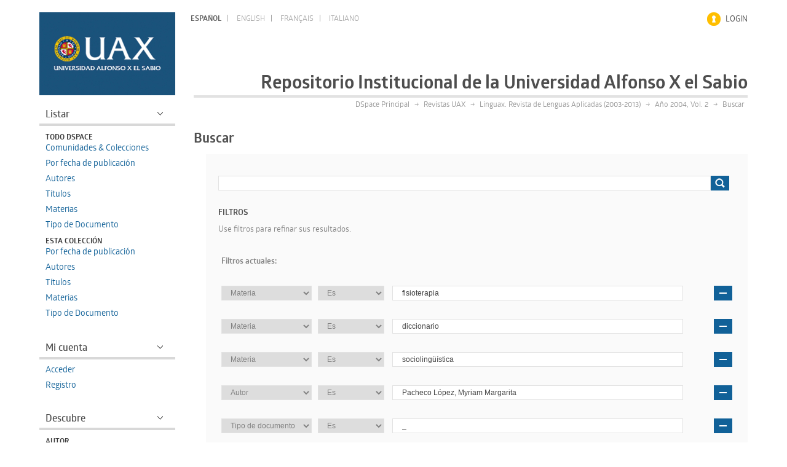

--- FILE ---
content_type: text/css
request_url: https://repositorio.uax.es/themes/UAX/lib/css/uaxstyles/fonts.css
body_size: 7317
content:
/**
 * @license
 * MyFonts Webfont Build ID 2769577, 2014-03-14T09:48:39-0400
 * 
 * The fonts listed in this notice are subject to the End User License
 * Agreement(s) entered into by the website owner. All other parties are 
 * explicitly restricted from using the Licensed Webfonts(s).
 * 
 * You may obtain a valid license at the URLs below.
 * 
 * Webfont: Glober Black Italic by Fontfabric
 * URL: http://www.myfonts.com/fonts/font-fabric/glober/black-italic/
 * 
 * Webfont: Glober Book by Fontfabric
 * URL: http://www.myfonts.com/fonts/font-fabric/glober/book/
 * 
 * Webfont: Glober Bold Italic by Fontfabric
 * URL: http://www.myfonts.com/fonts/font-fabric/glober/bold-italic/
 * 
 * Webfont: Glober Bold by Fontfabric
 * URL: http://www.myfonts.com/fonts/font-fabric/glober/bold/
 * 
 * Webfont: Glober Book Italic by Fontfabric
 * URL: http://www.myfonts.com/fonts/font-fabric/glober/book-italic/
 * 
 * Webfont: Glober Black by Fontfabric
 * URL: http://www.myfonts.com/fonts/font-fabric/glober/black/
 * 
 * Webfont: Glober Heavy by Fontfabric
 * URL: http://www.myfonts.com/fonts/font-fabric/glober/heavy/
 * 
 * Webfont: Glober Heavy Italic by Fontfabric
 * URL: http://www.myfonts.com/fonts/font-fabric/glober/heavy-italic/
 * 
 * Webfont: Glober Light by Fontfabric
 * URL: http://www.myfonts.com/fonts/font-fabric/glober/light/
 * 
 * Webfont: Glober Light Italic by Fontfabric
 * URL: http://www.myfonts.com/fonts/font-fabric/glober/light-italic/
 * 
 * Webfont: Glober Regular Italic by Fontfabric
 * URL: http://www.myfonts.com/fonts/font-fabric/glober/regular-italic/
 * 
 * Webfont: Glober Regular by Fontfabric
 * URL: http://www.myfonts.com/fonts/font-fabric/glober/regular/
 * 
 * Webfont: Glober Semi Bold Italic by Fontfabric
 * URL: http://www.myfonts.com/fonts/font-fabric/glober/semi-bold-italic/
 * 
 * Webfont: Glober Semi Bold by Fontfabric
 * URL: http://www.myfonts.com/fonts/font-fabric/glober/semi-bold/
 * 
 * Webfont: Glober Thin by Fontfabric
 * URL: http://www.myfonts.com/fonts/font-fabric/glober/thin/
 * 
 * Webfont: Glober Thin Italic by Fontfabric
 * URL: http://www.myfonts.com/fonts/font-fabric/glober/thin-italic/
 * 
 * Webfont: Glober Extra Bold Italic by Fontfabric
 * URL: http://www.myfonts.com/fonts/font-fabric/glober/extra-bold-italic/
 * 
 * Webfont: Glober Extra Bold by Fontfabric
 * URL: http://www.myfonts.com/fonts/font-fabric/glober/extra-bold/
 * 
 * 
 * License: http://www.myfonts.com/viewlicense?type=web&buildid=2769577
 * Licensed pageviews: 10,000
 * Webfonts copyright: Copyright (c) 2014 by Fontfabric LLC. All rights reserved.
 * 
 * © 2014 MyFonts Inc
*/


/* @import must be at top of file, otherwise CSS will not work */
@import url("//hello.myfonts.net/count/2a42a9");

  
@font-face {font-family: 'GloberBlackItalic';src: url('webfonts/2A42A9_0_0.eot');src: url('webfonts/2A42A9_0_0.eot?#iefix') format('embedded-opentype'),url('webfonts/2A42A9_0_0.woff') format('woff'),url('webfonts/2A42A9_0_0.ttf') format('truetype');}
 
  
@font-face {font-family: 'GloberBook';src: url('webfonts/2A42A9_1_0.eot');src: url('webfonts/2A42A9_1_0.eot?#iefix') format('embedded-opentype'),url('webfonts/2A42A9_1_0.woff') format('woff'),url('webfonts/2A42A9_1_0.ttf') format('truetype');}
 
  
@font-face {font-family: 'GloberBoldItalic';src: url('webfonts/2A42A9_2_0.eot');src: url('webfonts/2A42A9_2_0.eot?#iefix') format('embedded-opentype'),url('webfonts/2A42A9_2_0.woff') format('woff'),url('webfonts/2A42A9_2_0.ttf') format('truetype');}
 
  
@font-face {font-family: 'GloberBold';src: url('webfonts/2A42A9_3_0.eot');src: url('webfonts/2A42A9_3_0.eot?#iefix') format('embedded-opentype'),url('webfonts/2A42A9_3_0.woff') format('woff'),url('webfonts/2A42A9_3_0.ttf') format('truetype');}
 
  
@font-face {font-family: 'GloberBookItalic';src: url('webfonts/2A42A9_4_0.eot');src: url('webfonts/2A42A9_4_0.eot?#iefix') format('embedded-opentype'),url('webfonts/2A42A9_4_0.woff') format('woff'),url('webfonts/2A42A9_4_0.ttf') format('truetype');}
 
  
@font-face {font-family: 'GloberBlack';src: url('webfonts/2A42A9_5_0.eot');src: url('webfonts/2A42A9_5_0.eot?#iefix') format('embedded-opentype'),url('webfonts/2A42A9_5_0.woff') format('woff'),url('webfonts/2A42A9_5_0.ttf') format('truetype');}
 
  
@font-face {font-family: 'GloberHeavy';src: url('webfonts/2A42A9_6_0.eot');src: url('webfonts/2A42A9_6_0.eot?#iefix') format('embedded-opentype'),url('webfonts/2A42A9_6_0.woff') format('woff'),url('webfonts/2A42A9_6_0.ttf') format('truetype');}
 
  
@font-face {font-family: 'GloberHeavyItalic';src: url('webfonts/2A42A9_7_0.eot');src: url('webfonts/2A42A9_7_0.eot?#iefix') format('embedded-opentype'),url('webfonts/2A42A9_7_0.woff') format('woff'),url('webfonts/2A42A9_7_0.ttf') format('truetype');}
 
  
@font-face {font-family: 'GloberLight';src: url('webfonts/2A42A9_8_0.eot');src: url('webfonts/2A42A9_8_0.eot?#iefix') format('embedded-opentype'),url('webfonts/2A42A9_8_0.woff') format('woff'),url('webfonts/2A42A9_8_0.ttf') format('truetype');}
 
  
@font-face {font-family: 'GloberLightItalic';src: url('webfonts/2A42A9_9_0.eot');src: url('webfonts/2A42A9_9_0.eot?#iefix') format('embedded-opentype'),url('webfonts/2A42A9_9_0.woff') format('woff'),url('webfonts/2A42A9_9_0.ttf') format('truetype');}
 
  
@font-face {font-family: 'GloberRegularItalic';src: url('webfonts/2A42A9_A_0.eot');src: url('webfonts/2A42A9_A_0.eot?#iefix') format('embedded-opentype'),url('webfonts/2A42A9_A_0.woff') format('woff'),url('webfonts/2A42A9_A_0.ttf') format('truetype');}
 
  
@font-face {font-family: 'GloberRegular';src: url('webfonts/2A42A9_B_0.eot');src: url('webfonts/2A42A9_B_0.eot?#iefix') format('embedded-opentype'),url('webfonts/2A42A9_B_0.woff') format('woff'),url('webfonts/2A42A9_B_0.ttf') format('truetype');}
 
  
@font-face {font-family: 'GloberSemiBoldItalic';src: url('webfonts/2A42A9_C_0.eot');src: url('webfonts/2A42A9_C_0.eot?#iefix') format('embedded-opentype'),url('webfonts/2A42A9_C_0.woff') format('woff'),url('webfonts/2A42A9_C_0.ttf') format('truetype');}
 
  
@font-face {font-family: 'GloberSemiBold';src: url('webfonts/2A42A9_D_0.eot');src: url('webfonts/2A42A9_D_0.eot?#iefix') format('embedded-opentype'),url('webfonts/2A42A9_D_0.woff') format('woff'),url('webfonts/2A42A9_D_0.ttf') format('truetype');}
 
  
@font-face {font-family: 'GloberThin';src: url('webfonts/2A42A9_E_0.eot');src: url('webfonts/2A42A9_E_0.eot?#iefix') format('embedded-opentype'),url('webfonts/2A42A9_E_0.woff') format('woff'),url('webfonts/2A42A9_E_0.ttf') format('truetype');}
 
  
@font-face {font-family: 'GloberThinItalic';src: url('webfonts/2A42A9_F_0.eot');src: url('webfonts/2A42A9_F_0.eot?#iefix') format('embedded-opentype'),url('webfonts/2A42A9_F_0.woff') format('woff'),url('webfonts/2A42A9_F_0.ttf') format('truetype');}
 
  
@font-face {font-family: 'GloberxBoldItalic';src: url('webfonts/2A42A9_10_0.eot');src: url('webfonts/2A42A9_10_0.eot?#iefix') format('embedded-opentype'),url('webfonts/2A42A9_10_0.woff') format('woff'),url('webfonts/2A42A9_10_0.ttf') format('truetype');}
 
  
@font-face {font-family: 'GloberxBold';src: url('webfonts/2A42A9_11_0.eot');src: url('webfonts/2A42A9_11_0.eot?#iefix') format('embedded-opentype'),url('webfonts/2A42A9_11_0.woff') format('woff'),url('webfonts/2A42A9_11_0.ttf') format('truetype');}
 

--- FILE ---
content_type: application/javascript
request_url: https://repositorio.uax.es/themes/UAX/lib/js/micode.js
body_size: 8867
content:
$(document).ready(function() {

  /*----wrap listas menu---*/
  var $dsoptions = $("#ds-options");

  $dsoptions.append('<div id="menudesplegable"></div>');
  $dsoptions.find('> *').each(function(e) {
    var $this = $(this);

    if ($this.attr('id') !== 'ds-search-option-head' && $this.attr('id') !== 'ds-search-option') {
      $('#menudesplegable').append($this);
      $dsoptions.css('display', 'block');
    }

  });

  //preparar listas de menus
  var $h1listas = $('#menudesplegable .ds-option-set-head');
  var $sublistas = $h1listas.next();

  $sublistas.addClass('sublistas');

  //sublistas
  $h1listas.click(function() {
    var $this = $(this);
    $this.next()
      .slideToggle()
      .prev()
      .toggleClass('colapsado');
  });

  //limprar search box    
  $('#ds-search-option-head').off();

  /*--Menu hamburguer functions--*/
  var $menudesplegable = $('#menudesplegable');
  var $menutoggle = $('.menu-toggle');
  $menutoggle.click(function() {
    $(this).toggleClass('is-active');
    $menudesplegable.slideToggle();
  });

  /*---mover breadcrumbs dentro de ds-body---*/
  $('#ds-body').prepend($('#ds-trail-wrapper'));

  //-----------------------------------
  /*--detectar lenguaje---*/

  var $lengselect = $('#ds-language-selection');

  $lengselect.on('click', 'a', function() {});

  var actleng = getQueryVariable('locale-attribute');
  var lengalto = 0;

  $lengselect.find('a').each(function() {
    //calc alto
    lengalto++;

    if (actleng === false) {
      actleng = 'es';
    }
    var strleng = $(this).attr('href');
    var hasleng = strleng.search('=' + actleng);
    if (hasleng !== -1) {
      // $(this).addClass('actleng');

      /*--solo reorganizar cuando es mobile--*/
      if (window.matchMedia('(max-width: 40em)').matches) {
        $lengselect.prepend($(this));
      }

    }
  }); //-->each

  /*--desplegar idioma responsive--*/
  if (window.matchMedia('(max-width: 40em)').matches) {
    $lengselect.find('a:first-child').on('click', function(e) {
      e.preventDefault();

      if (!$lengselect.hasClass('selectleng')) {
        $lengselect.addClass('selectleng');
        $lengselect.css('height', 30 * lengalto);
      } else {
        $lengselect.removeClass('selectleng');
        $lengselect.css('height', 27);
      }

    });
  }

  /*---footer----*/
  var $footerwrap = $('#ds-footer-wrapper');
  $footerwrap.empty().append(logohtml).append(cierrefooter);

  $(window).resize(function() {

    // screen 1024PX
    if (window.matchMedia('(max-width: 40em)').matches) {
      $sublistas.slideUp();
      $h1listas.removeClass('colapsado');
      $menudesplegable.slideUp();

      //btn menu toggle
      $menutoggle.removeClass('is-active');

      // ocultar leng sel 
      $lengselect.css('height', 27);
      $lengselect.prepend($('.actleng'));

    } else {
      $sublistas.slideDown();
      $h1listas.addClass('colapsado');
      $menudesplegable.slideDown();

      //btn menu toggle
      $menutoggle.addClass('is-active');
    }

    //limprar search box
    $('h1#ds-search-option-head').removeClass('colapsado');

  }); //---> resize

  // comprobar si estamos en comunity browse
  if ($('#aspect_browseArtifacts_CommunityBrowse_list_community-browse').length > 0) {
    $('#ds-body h1').addClass('comunidadh1');
  }

  // detectar home 
  //(ojo con news! si no existe news no se detecta home)
  if ($('#file_news_div_news').length > 0) {
    $('#ds-main').addClass('inhome');

    var comunipos = [];
    var sortobjcomuni = [];
    var $shortdesc = $('#aspect_artifactbrowser_CommunityBrowser_div_comunity-browser .artifact-info .short-description');

    $shortdesc.each(function() {

      var numcomuni = $.isNumeric($(this).text()) ? parseInt($(this).text()) : 0; //ojo poner de ultimo si no tiene number
      comunipos.push(numcomuni);
      $(this).attr('id', numcomuni);
    }); //--- each

    var sortcomu = sorting_array(comunipos);
    var $comunities = $shortdesc.parents('.community');
    var $container = $comunities.parent('ul');

    for (var item in sortcomu) {
      $container.append($('#' + sortcomu[item]).parents('.community'));
    }
    $container.append($('#' + 0).parents('.community'));

    //----RECORTAR PALABRAS TITULOS AÑADIDOS RECIENTEMENTE
    var $elm_with_text = $('.inhome #aspect_discovery_SiteRecentSubmissions_div_site-recent-submission ul li').find('a');
    var wordcount = 8;
    window.max_caracthers = 65;

    $elm_with_text.each(function() {

      var ex_text = excerpt_text(wordcount, $(this));
      if (ex_text !== undefined) {
        excerpt_checker(ex_text);
      }
    });

  } //----home detection

  // detectar busqueda avanzada
  if ($('#aspect_discovery_SimpleSearch_div_search').length > 0) {
    $('#ds-body').addClass('advbusque');
  }

  //Arreglar listas de selccion

  jQuery('select').removeAttr('multiple').removeAttr('size');

  //LISTAS alfabetos

  var resalt = {
    'border': '1px solid red'
  }

  // detectar view full item
  //*[@id="aspect_artifactbrowser_ItemViewer_div_item-view"]/table[1]
  $('#aspect_artifactbrowser_ItemViewer_div_item-view .ds-includeSet-table.detailtable').css('margin-top', 100);

  //---gear barra paginacion
  $('.discovery-controls-gear').parents('.pagination-masked').addClass('gearsort');

  //--sacar DS_OPTION de ds-body
  $('#ds-content').append($('#ds-options-wrapper'));

}); //--->ready

///--- ON LOAD
$(window).load(function() {

  //---NEWS IN HOME SECTION

  if ($('#file_news_div_news').length > 0) {
    var $li_comunity = $('#aspect_artifactbrowser_CommunityBrowser_div_comunity-browser li');

    match_heights($li_comunity, 3, '40em');
    $(window).resize(function() {
      match_heights($li_comunity, 3, '40em');
    });

  }

});

function match_heights($elms, numcols, media) {
  if (!window.matchMedia('(max-width: ' + media + ')').matches) {

    //---clean heights for resize
    $elms.css('height', 'auto');

    var num_cells_row = numcols;
    var elem_heights = [];

    //---get all heights
    $elms.each(function(i) {
      elem_heights[i] = $(this).outerHeight();
    }); //---fin: each 

    var whole_cols = Math.floor((elem_heights.length / (num_cells_row)));
    var cols_ready = num_cells_row * whole_cols;
    var remain_cols = (elem_heights.length - cols_ready);

    //----adjust cols
    var group_values = [0, 0, 0];
    var last_values = [];
    for (var i = 0; i < elem_heights.length; i++) {
      if (i % num_cells_row === 0) {
        for (var e = 0; e < num_cells_row; e++) {
          //console.log('e ' + e + ' i ' + (i + e));
          group_values[e] = elem_heights[i + e];
        }
        for (var b = 0; b < num_cells_row; b++) {
          $($elms.get(i + b)).css('height', getMaxOfArray(group_values));

        }
      }
      //---adjust cols remained
      if (i >= cols_ready) {
        last_values.push(elem_heights[i]);
        if (i === elem_heights.length - 1) {
          for (var z = 0; z < remain_cols; z++) {
            $($elms.get(i - z)).css('height', getMaxOfArray(last_values));
          }
        }
      }
    } ///---big for

  } else {
    $elms.css('height', 'auto');
  }
} //---igualar altos

function excerpt_text(limit, $elm) {
  var str = $elm.text();
  var excerpt = str.split(' ');

  if (excerpt.length > limit) {
    excerpt.slice(0, limit);

    var result = '';

    for (var i = 0; i < limit; i++) {

      if (i === limit - 1) {
        result += excerpt[i];
      } else {
        result += excerpt[i] + ' ';
      }
    }
    return [$elm, result, limit];
  }

}

function excerpt_checker(arr) {
  if (arr[1].length > max_caracthers) {
    var ex_text2 = excerpt_text(arr[2] - 3, arr[0]);
    console.log(ex_text2[0]);

    ex_text2[0].text(ex_text2[1] + '...');

  } else {
    arr[0].text(arr[1] + '...');
  }

}

function getMaxOfArray(numArray) {
  return Math.max.apply(null, numArray);
}

function sorting_array(arr) {
  arr.sort(function(a, b) {
    return a - b });
  return arr;
}

function getQueryVariable(variable) {
  var query = window.location.search.substring(1);
  var vars = query.split("&");
  for (var i = 0; i < vars.length; i++) {
    var pair = vars[i].split("=");
    if (pair[0] == variable) {
      return pair[1];
    }
  }
  return (false);
}
var ladate = new Date();
var elyear = ladate.getFullYear();

var logohtml = '<div id="logofooter"><a href="http://www.uax.es/" title="UAX Universidad Alfonso X El sabio"></a></div>';
var cierrefooter = '<div id="cierre" class="clearfix"><div><a href="http://www.uax.es/contacto.html">Contacto</a>&nbsp;</div><div><p>' + elyear + ' &copy; Universidad Alfonso X el Sabio. La Universidad de la empresa<br>Campus de Villanueva de la Ca&ntilde;ada. Avd. Universidad, 1 Madrid. Tel&eacute;fono 91 810 92 00</p></div><div><a href="http://www.uax.es/aviso-legal.html">Aviso Legal</a>&nbsp;</div></div>';
